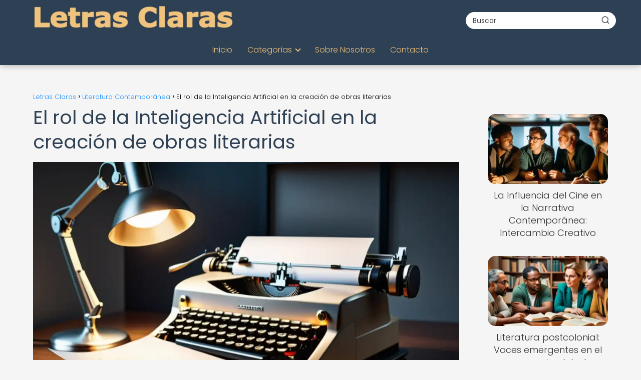

--- FILE ---
content_type: text/html; charset=UTF-8
request_url: https://letrasclaras.net/literatura-contemporanea/rol-inteligencia-artificial-creacion-obras-literarias/
body_size: 19193
content:
<!DOCTYPE html><html lang="es" prefix="og: https://ogp.me/ns#" ><head><script data-no-optimize="1">var litespeed_docref=sessionStorage.getItem("litespeed_docref");litespeed_docref&&(Object.defineProperty(document,"referrer",{get:function(){return litespeed_docref}}),sessionStorage.removeItem("litespeed_docref"));</script> <meta charset="UTF-8"><meta name="viewport" content="width=device-width, initial-scale=1.0, maximum-scale=2.0"><title>El rol de la Inteligencia Artificial en la creación de obras literarias - Letras Claras</title><meta name="description" content="La integración de la inteligencia artificial en la creación literaria marca un hito en la evolución del arte literario. La capacidad de las máquinas para analizar patrones y generar contenido de manera innovadora desafía las nociones convencionales de creatividad. La colaboración entre humanos y algoritmos promete un futuro fascinante para la literatura."/><meta name="robots" content="follow, index, max-snippet:-1, max-video-preview:-1, max-image-preview:large"/><link rel="canonical" href="https://letrasclaras.net/literatura-contemporanea/rol-inteligencia-artificial-creacion-obras-literarias/" /><meta property="og:locale" content="es_ES" /><meta property="og:type" content="article" /><meta property="og:title" content="El rol de la Inteligencia Artificial en la creación de obras literarias - Letras Claras" /><meta property="og:description" content="La integración de la inteligencia artificial en la creación literaria marca un hito en la evolución del arte literario. La capacidad de las máquinas para analizar patrones y generar contenido de manera innovadora desafía las nociones convencionales de creatividad. La colaboración entre humanos y algoritmos promete un futuro fascinante para la literatura." /><meta property="og:url" content="https://letrasclaras.net/literatura-contemporanea/rol-inteligencia-artificial-creacion-obras-literarias/" /><meta property="og:site_name" content="Letras Claras" /><meta property="article:tag" content="creación" /><meta property="article:tag" content="escritura" /><meta property="article:tag" content="inteligencia" /><meta property="article:tag" content="originalidad" /><meta property="article:tag" content="tecnología" /><meta property="article:section" content="Literatura Contemporánea" /><meta property="og:image" content="https://letrasclaras.net/wp-content/uploads/imagen-fusion-metodos-escritura.webp" /><meta property="og:image:secure_url" content="https://letrasclaras.net/wp-content/uploads/imagen-fusion-metodos-escritura.webp" /><meta property="og:image:width" content="1024" /><meta property="og:image:height" content="768" /><meta property="og:image:alt" content="El rol de la Inteligencia Artificial en la creación de obras literarias" /><meta property="og:image:type" content="image/webp" /><meta property="article:published_time" content="2024-02-19T05:55:34-03:00" /><meta name="twitter:card" content="summary_large_image" /><meta name="twitter:title" content="El rol de la Inteligencia Artificial en la creación de obras literarias - Letras Claras" /><meta name="twitter:description" content="La integración de la inteligencia artificial en la creación literaria marca un hito en la evolución del arte literario. La capacidad de las máquinas para analizar patrones y generar contenido de manera innovadora desafía las nociones convencionales de creatividad. La colaboración entre humanos y algoritmos promete un futuro fascinante para la literatura." /><meta name="twitter:image" content="https://letrasclaras.net/wp-content/uploads/imagen-fusion-metodos-escritura.webp" /><meta name="twitter:label1" content="Escrito por" /><meta name="twitter:data1" content="PuntaNetwork" /><meta name="twitter:label2" content="Tiempo de lectura" /><meta name="twitter:data2" content="2 minutos" /> <script type="application/ld+json" class="rank-math-schema-pro">{"@context":"https://schema.org","@graph":[{"@type":["Person","Organization"],"@id":"https://letrasclaras.net/#person","name":"Letras Claras","logo":{"@type":"ImageObject","@id":"https://letrasclaras.net/#logo","url":"https://letrasclaras.net/wp-content/uploads/letrasclaras_logo.webp","contentUrl":"https://letrasclaras.net/wp-content/uploads/letrasclaras_logo.webp","caption":"Letras Claras","inLanguage":"es"},"image":{"@type":"ImageObject","@id":"https://letrasclaras.net/#logo","url":"https://letrasclaras.net/wp-content/uploads/letrasclaras_logo.webp","contentUrl":"https://letrasclaras.net/wp-content/uploads/letrasclaras_logo.webp","caption":"Letras Claras","inLanguage":"es"}},{"@type":"WebSite","@id":"https://letrasclaras.net/#website","url":"https://letrasclaras.net","name":"Letras Claras","publisher":{"@id":"https://letrasclaras.net/#person"},"inLanguage":"es"},{"@type":"ImageObject","@id":"https://letrasclaras.net/wp-content/uploads/imagen-fusion-metodos-escritura.webp","url":"https://letrasclaras.net/wp-content/uploads/imagen-fusion-metodos-escritura.webp","width":"1024","height":"768","inLanguage":"es"},{"@type":"WebPage","@id":"https://letrasclaras.net/literatura-contemporanea/rol-inteligencia-artificial-creacion-obras-literarias/#webpage","url":"https://letrasclaras.net/literatura-contemporanea/rol-inteligencia-artificial-creacion-obras-literarias/","name":"El rol de la Inteligencia Artificial en la creaci\u00f3n de obras literarias - Letras Claras","datePublished":"2024-02-19T05:55:34-03:00","dateModified":"2024-02-19T05:55:34-03:00","isPartOf":{"@id":"https://letrasclaras.net/#website"},"primaryImageOfPage":{"@id":"https://letrasclaras.net/wp-content/uploads/imagen-fusion-metodos-escritura.webp"},"inLanguage":"es"},{"@type":"Person","@id":"https://letrasclaras.net/author/puntanetwork/","name":"PuntaNetwork","url":"https://letrasclaras.net/author/puntanetwork/","image":{"@type":"ImageObject","@id":"https://letrasclaras.net/wp-content/litespeed/avatar/e823276d6f652ec56a2b0d1c7c732b00.jpg?ver=1767744638","url":"https://letrasclaras.net/wp-content/litespeed/avatar/e823276d6f652ec56a2b0d1c7c732b00.jpg?ver=1767744638","caption":"PuntaNetwork","inLanguage":"es"},"sameAs":["http://letrasclaras.net"]},{"@type":"BlogPosting","headline":"El rol de la Inteligencia Artificial en la creaci\u00f3n de obras literarias - Letras Claras","datePublished":"2024-02-19T05:55:34-03:00","dateModified":"2024-02-19T05:55:34-03:00","articleSection":"Literatura Contempor\u00e1nea, Literatura Digital y Nuevos Medios","author":{"@id":"https://letrasclaras.net/author/puntanetwork/","name":"PuntaNetwork"},"publisher":{"@id":"https://letrasclaras.net/#person"},"description":"La integraci\u00f3n de la inteligencia artificial en la creaci\u00f3n literaria marca un hito en la evoluci\u00f3n del arte literario. La capacidad de las m\u00e1quinas para analizar patrones y generar contenido de manera innovadora desaf\u00eda las nociones convencionales de creatividad. La colaboraci\u00f3n entre humanos y algoritmos promete un futuro fascinante para la literatura.","name":"El rol de la Inteligencia Artificial en la creaci\u00f3n de obras literarias - Letras Claras","@id":"https://letrasclaras.net/literatura-contemporanea/rol-inteligencia-artificial-creacion-obras-literarias/#richSnippet","isPartOf":{"@id":"https://letrasclaras.net/literatura-contemporanea/rol-inteligencia-artificial-creacion-obras-literarias/#webpage"},"image":{"@id":"https://letrasclaras.net/wp-content/uploads/imagen-fusion-metodos-escritura.webp"},"inLanguage":"es","mainEntityOfPage":{"@id":"https://letrasclaras.net/literatura-contemporanea/rol-inteligencia-artificial-creacion-obras-literarias/#webpage"}}]}</script> <link rel='dns-prefetch' href='//www.googletagmanager.com' /><link rel="alternate" type="application/rss+xml" title="Letras Claras &raquo; Feed" href="https://letrasclaras.net/feed/" /><link rel="alternate" type="application/rss+xml" title="Letras Claras &raquo; Feed de los comentarios" href="https://letrasclaras.net/comments/feed/" /><link rel="alternate" type="application/rss+xml" title="Letras Claras &raquo; Comentario El rol de la Inteligencia Artificial en la creación de obras literarias del feed" href="https://letrasclaras.net/literatura-contemporanea/rol-inteligencia-artificial-creacion-obras-literarias/feed/" /><link rel="alternate" title="oEmbed (JSON)" type="application/json+oembed" href="https://letrasclaras.net/wp-json/oembed/1.0/embed?url=https%3A%2F%2Fletrasclaras.net%2Fliteratura-contemporanea%2Frol-inteligencia-artificial-creacion-obras-literarias%2F" /><link rel="alternate" title="oEmbed (XML)" type="text/xml+oembed" href="https://letrasclaras.net/wp-json/oembed/1.0/embed?url=https%3A%2F%2Fletrasclaras.net%2Fliteratura-contemporanea%2Frol-inteligencia-artificial-creacion-obras-literarias%2F&#038;format=xml" /><style id='wp-img-auto-sizes-contain-inline-css' type='text/css'>img:is([sizes=auto i],[sizes^="auto," i]){contain-intrinsic-size:3000px 1500px}
/*# sourceURL=wp-img-auto-sizes-contain-inline-css */</style><link data-optimized="2" rel="stylesheet" href="https://letrasclaras.net/wp-content/litespeed/css/58a9ade3b38bc8eea457a5e73a0737b9.css?ver=5cf24" /><style id='wp-block-paragraph-inline-css' type='text/css'>.is-small-text{font-size:.875em}.is-regular-text{font-size:1em}.is-large-text{font-size:2.25em}.is-larger-text{font-size:3em}.has-drop-cap:not(:focus):first-letter{float:left;font-size:8.4em;font-style:normal;font-weight:100;line-height:.68;margin:.05em .1em 0 0;text-transform:uppercase}body.rtl .has-drop-cap:not(:focus):first-letter{float:none;margin-left:.1em}p.has-drop-cap.has-background{overflow:hidden}:root :where(p.has-background){padding:1.25em 2.375em}:where(p.has-text-color:not(.has-link-color)) a{color:inherit}p.has-text-align-left[style*="writing-mode:vertical-lr"],p.has-text-align-right[style*="writing-mode:vertical-rl"]{rotate:180deg}
/*# sourceURL=https://letrasclaras.net/wp-includes/blocks/paragraph/style.min.css */</style><style id='global-styles-inline-css' type='text/css'>:root{--wp--preset--aspect-ratio--square: 1;--wp--preset--aspect-ratio--4-3: 4/3;--wp--preset--aspect-ratio--3-4: 3/4;--wp--preset--aspect-ratio--3-2: 3/2;--wp--preset--aspect-ratio--2-3: 2/3;--wp--preset--aspect-ratio--16-9: 16/9;--wp--preset--aspect-ratio--9-16: 9/16;--wp--preset--color--black: #000000;--wp--preset--color--cyan-bluish-gray: #abb8c3;--wp--preset--color--white: #ffffff;--wp--preset--color--pale-pink: #f78da7;--wp--preset--color--vivid-red: #cf2e2e;--wp--preset--color--luminous-vivid-orange: #ff6900;--wp--preset--color--luminous-vivid-amber: #fcb900;--wp--preset--color--light-green-cyan: #7bdcb5;--wp--preset--color--vivid-green-cyan: #00d084;--wp--preset--color--pale-cyan-blue: #8ed1fc;--wp--preset--color--vivid-cyan-blue: #0693e3;--wp--preset--color--vivid-purple: #9b51e0;--wp--preset--gradient--vivid-cyan-blue-to-vivid-purple: linear-gradient(135deg,rgb(6,147,227) 0%,rgb(155,81,224) 100%);--wp--preset--gradient--light-green-cyan-to-vivid-green-cyan: linear-gradient(135deg,rgb(122,220,180) 0%,rgb(0,208,130) 100%);--wp--preset--gradient--luminous-vivid-amber-to-luminous-vivid-orange: linear-gradient(135deg,rgb(252,185,0) 0%,rgb(255,105,0) 100%);--wp--preset--gradient--luminous-vivid-orange-to-vivid-red: linear-gradient(135deg,rgb(255,105,0) 0%,rgb(207,46,46) 100%);--wp--preset--gradient--very-light-gray-to-cyan-bluish-gray: linear-gradient(135deg,rgb(238,238,238) 0%,rgb(169,184,195) 100%);--wp--preset--gradient--cool-to-warm-spectrum: linear-gradient(135deg,rgb(74,234,220) 0%,rgb(151,120,209) 20%,rgb(207,42,186) 40%,rgb(238,44,130) 60%,rgb(251,105,98) 80%,rgb(254,248,76) 100%);--wp--preset--gradient--blush-light-purple: linear-gradient(135deg,rgb(255,206,236) 0%,rgb(152,150,240) 100%);--wp--preset--gradient--blush-bordeaux: linear-gradient(135deg,rgb(254,205,165) 0%,rgb(254,45,45) 50%,rgb(107,0,62) 100%);--wp--preset--gradient--luminous-dusk: linear-gradient(135deg,rgb(255,203,112) 0%,rgb(199,81,192) 50%,rgb(65,88,208) 100%);--wp--preset--gradient--pale-ocean: linear-gradient(135deg,rgb(255,245,203) 0%,rgb(182,227,212) 50%,rgb(51,167,181) 100%);--wp--preset--gradient--electric-grass: linear-gradient(135deg,rgb(202,248,128) 0%,rgb(113,206,126) 100%);--wp--preset--gradient--midnight: linear-gradient(135deg,rgb(2,3,129) 0%,rgb(40,116,252) 100%);--wp--preset--font-size--small: 13px;--wp--preset--font-size--medium: 20px;--wp--preset--font-size--large: 36px;--wp--preset--font-size--x-large: 42px;--wp--preset--spacing--20: 0.44rem;--wp--preset--spacing--30: 0.67rem;--wp--preset--spacing--40: 1rem;--wp--preset--spacing--50: 1.5rem;--wp--preset--spacing--60: 2.25rem;--wp--preset--spacing--70: 3.38rem;--wp--preset--spacing--80: 5.06rem;--wp--preset--shadow--natural: 6px 6px 9px rgba(0, 0, 0, 0.2);--wp--preset--shadow--deep: 12px 12px 50px rgba(0, 0, 0, 0.4);--wp--preset--shadow--sharp: 6px 6px 0px rgba(0, 0, 0, 0.2);--wp--preset--shadow--outlined: 6px 6px 0px -3px rgb(255, 255, 255), 6px 6px rgb(0, 0, 0);--wp--preset--shadow--crisp: 6px 6px 0px rgb(0, 0, 0);}:where(.is-layout-flex){gap: 0.5em;}:where(.is-layout-grid){gap: 0.5em;}body .is-layout-flex{display: flex;}.is-layout-flex{flex-wrap: wrap;align-items: center;}.is-layout-flex > :is(*, div){margin: 0;}body .is-layout-grid{display: grid;}.is-layout-grid > :is(*, div){margin: 0;}:where(.wp-block-columns.is-layout-flex){gap: 2em;}:where(.wp-block-columns.is-layout-grid){gap: 2em;}:where(.wp-block-post-template.is-layout-flex){gap: 1.25em;}:where(.wp-block-post-template.is-layout-grid){gap: 1.25em;}.has-black-color{color: var(--wp--preset--color--black) !important;}.has-cyan-bluish-gray-color{color: var(--wp--preset--color--cyan-bluish-gray) !important;}.has-white-color{color: var(--wp--preset--color--white) !important;}.has-pale-pink-color{color: var(--wp--preset--color--pale-pink) !important;}.has-vivid-red-color{color: var(--wp--preset--color--vivid-red) !important;}.has-luminous-vivid-orange-color{color: var(--wp--preset--color--luminous-vivid-orange) !important;}.has-luminous-vivid-amber-color{color: var(--wp--preset--color--luminous-vivid-amber) !important;}.has-light-green-cyan-color{color: var(--wp--preset--color--light-green-cyan) !important;}.has-vivid-green-cyan-color{color: var(--wp--preset--color--vivid-green-cyan) !important;}.has-pale-cyan-blue-color{color: var(--wp--preset--color--pale-cyan-blue) !important;}.has-vivid-cyan-blue-color{color: var(--wp--preset--color--vivid-cyan-blue) !important;}.has-vivid-purple-color{color: var(--wp--preset--color--vivid-purple) !important;}.has-black-background-color{background-color: var(--wp--preset--color--black) !important;}.has-cyan-bluish-gray-background-color{background-color: var(--wp--preset--color--cyan-bluish-gray) !important;}.has-white-background-color{background-color: var(--wp--preset--color--white) !important;}.has-pale-pink-background-color{background-color: var(--wp--preset--color--pale-pink) !important;}.has-vivid-red-background-color{background-color: var(--wp--preset--color--vivid-red) !important;}.has-luminous-vivid-orange-background-color{background-color: var(--wp--preset--color--luminous-vivid-orange) !important;}.has-luminous-vivid-amber-background-color{background-color: var(--wp--preset--color--luminous-vivid-amber) !important;}.has-light-green-cyan-background-color{background-color: var(--wp--preset--color--light-green-cyan) !important;}.has-vivid-green-cyan-background-color{background-color: var(--wp--preset--color--vivid-green-cyan) !important;}.has-pale-cyan-blue-background-color{background-color: var(--wp--preset--color--pale-cyan-blue) !important;}.has-vivid-cyan-blue-background-color{background-color: var(--wp--preset--color--vivid-cyan-blue) !important;}.has-vivid-purple-background-color{background-color: var(--wp--preset--color--vivid-purple) !important;}.has-black-border-color{border-color: var(--wp--preset--color--black) !important;}.has-cyan-bluish-gray-border-color{border-color: var(--wp--preset--color--cyan-bluish-gray) !important;}.has-white-border-color{border-color: var(--wp--preset--color--white) !important;}.has-pale-pink-border-color{border-color: var(--wp--preset--color--pale-pink) !important;}.has-vivid-red-border-color{border-color: var(--wp--preset--color--vivid-red) !important;}.has-luminous-vivid-orange-border-color{border-color: var(--wp--preset--color--luminous-vivid-orange) !important;}.has-luminous-vivid-amber-border-color{border-color: var(--wp--preset--color--luminous-vivid-amber) !important;}.has-light-green-cyan-border-color{border-color: var(--wp--preset--color--light-green-cyan) !important;}.has-vivid-green-cyan-border-color{border-color: var(--wp--preset--color--vivid-green-cyan) !important;}.has-pale-cyan-blue-border-color{border-color: var(--wp--preset--color--pale-cyan-blue) !important;}.has-vivid-cyan-blue-border-color{border-color: var(--wp--preset--color--vivid-cyan-blue) !important;}.has-vivid-purple-border-color{border-color: var(--wp--preset--color--vivid-purple) !important;}.has-vivid-cyan-blue-to-vivid-purple-gradient-background{background: var(--wp--preset--gradient--vivid-cyan-blue-to-vivid-purple) !important;}.has-light-green-cyan-to-vivid-green-cyan-gradient-background{background: var(--wp--preset--gradient--light-green-cyan-to-vivid-green-cyan) !important;}.has-luminous-vivid-amber-to-luminous-vivid-orange-gradient-background{background: var(--wp--preset--gradient--luminous-vivid-amber-to-luminous-vivid-orange) !important;}.has-luminous-vivid-orange-to-vivid-red-gradient-background{background: var(--wp--preset--gradient--luminous-vivid-orange-to-vivid-red) !important;}.has-very-light-gray-to-cyan-bluish-gray-gradient-background{background: var(--wp--preset--gradient--very-light-gray-to-cyan-bluish-gray) !important;}.has-cool-to-warm-spectrum-gradient-background{background: var(--wp--preset--gradient--cool-to-warm-spectrum) !important;}.has-blush-light-purple-gradient-background{background: var(--wp--preset--gradient--blush-light-purple) !important;}.has-blush-bordeaux-gradient-background{background: var(--wp--preset--gradient--blush-bordeaux) !important;}.has-luminous-dusk-gradient-background{background: var(--wp--preset--gradient--luminous-dusk) !important;}.has-pale-ocean-gradient-background{background: var(--wp--preset--gradient--pale-ocean) !important;}.has-electric-grass-gradient-background{background: var(--wp--preset--gradient--electric-grass) !important;}.has-midnight-gradient-background{background: var(--wp--preset--gradient--midnight) !important;}.has-small-font-size{font-size: var(--wp--preset--font-size--small) !important;}.has-medium-font-size{font-size: var(--wp--preset--font-size--medium) !important;}.has-large-font-size{font-size: var(--wp--preset--font-size--large) !important;}.has-x-large-font-size{font-size: var(--wp--preset--font-size--x-large) !important;}
/*# sourceURL=global-styles-inline-css */</style><style id='classic-theme-styles-inline-css' type='text/css'>/*! This file is auto-generated */
.wp-block-button__link{color:#fff;background-color:#32373c;border-radius:9999px;box-shadow:none;text-decoration:none;padding:calc(.667em + 2px) calc(1.333em + 2px);font-size:1.125em}.wp-block-file__button{background:#32373c;color:#fff;text-decoration:none}
/*# sourceURL=/wp-includes/css/classic-themes.min.css */</style><style id='asap-style-inline-css' type='text/css'>body {font-family: 'Poppins', sans-serif !important;background: #f5f5f5;font-weight: 300 !important;}h1,h2,h3,h4,h5,h6 {font-family: 'Poppins', sans-serif !important;font-weight: 400;line-height: 1.3;}h1 {color:#2e4053}h2,h5,h6{color:#34495e}h3{color:#7f8c8d}h4{color:#95a5a6}.home-categories .article-loop:hover h3,.home-categories .article-loop:hover p {color:#95a5a6 !important;}.grid-container .grid-item h2 {font-family: 'Poppins', sans-serif !important;font-weight: 700;font-size: 25px !important;line-height: 1.3;}.design-3 .grid-container .grid-item h2,.design-3 .grid-container .grid-item h2 {font-size: 25px !important;}.home-categories h2 {font-family: 'Poppins', sans-serif !important;font-weight: 700;font-size: calc(25px - 4px) !important;line-height: 1.3;}.home-categories .featured-post h3 {font-family: 'Poppins', sans-serif !important;font-weight: 700 !important;font-size: 25px !important;line-height: 1.3;}.home-categories .article-loop h3,.home-categories .regular-post h3 {font-family: 'Poppins', sans-serif !important;font-weight: 300 !important;}.home-categories .regular-post h3 {font-size: calc(18px - 1px) !important;}.home-categories .article-loop h3,.design-3 .home-categories .regular-post h3 {font-size: 18px !important;}.article-loop p,.article-loop h2,.article-loop h3,.article-loop h4,.article-loop span.entry-title, .related-posts p,.last-post-sidebar p,.woocommerce-loop-product__title {font-family: 'Poppins', sans-serif !important;font-size: 18px !important;font-weight: 300 !important;}.article-loop-featured p,.article-loop-featured h2,.article-loop-featured h3 {font-family: 'Poppins', sans-serif !important;font-size: 18px !important;font-weight: bold !important;}.article-loop .show-extract p,.article-loop .show-extract span {font-family: 'Poppins', sans-serif !important;font-weight: 300 !important;}.home-categories .content-area .show-extract p {font-size: calc(18px - 2px) !important;}a {color: #1e90ff;}.the-content .post-index span,.des-category .post-index span {font-size:18px;}.the-content .post-index li,.the-content .post-index a,.des-category .post-index li,.des-category .post-index a,.comment-respond > p > span > a,.asap-pros-cons-title span,.asap-pros-cons ul li span,.woocommerce #reviews #comments ol.commentlist li .comment-text p,.woocommerce #review_form #respond p,.woocommerce .comment-reply-title,.woocommerce form .form-row label, .woocommerce-page form .form-row label {font-size: calc(18px - 2px);}.content-tags a,.tagcloud a {border:1px solid #1e90ff;}.content-tags a:hover,.tagcloud a:hover {color: #1e90ff99;}p,.the-content ul li,.the-content ol li,.content-wc ul li.content-wc ol li {color: #333333;font-size: 18px;line-height: 1.6;}.comment-author cite,.primary-sidebar ul li a,.woocommerce ul.products li.product .price,span.asap-author,.content-cluster .show-extract span,.home-categories h2 a {color: #333333;}.comment-body p,#commentform input,#commentform textarea{font-size: calc(18px - 2px);}.social-title,.primary-sidebar ul li a {font-size: calc(18px - 3px);}.breadcrumb a,.breadcrumb span,.woocommerce .woocommerce-breadcrumb {font-size: calc(18px - 5px);}.content-footer p,.content-footer li,.content-footer .widget-bottom-area,.search-header input:not([type=submit]):not([type=radio]):not([type=checkbox]):not([type=file]) {font-size: calc(18px - 4px) !important;}.search-header input:not([type=submit]):not([type=radio]):not([type=checkbox]):not([type=file]) {border:1px solid #f0c27b26 !important;}h1 {font-size: 38px;}.archive .content-loop h1 {font-size: calc(38px - 2px);}.asap-hero h1 {font-size: 32px;}h2 {font-size: 32px;}h3 {font-size: 28px;}h4 {font-size: 23px;}.site-header,#cookiesbox {background: #2e4053;}.site-header-wc a span.count-number {border:1px solid #f0c27b;}.content-footer {background: #2e4053;}.comment-respond > p,.area-comentarios ol > p,.error404 .content-loop p + p,.search .content-loop .search-home + p {border-bottom:1px solid #4caf50}.home-categories h2:after,.toc-rapida__item.is-active::before {background: #4caf50}.pagination a,.nav-links a,.woocommerce #respond input#submit,.woocommerce a.button, .woocommerce button.button,.woocommerce input.button,.woocommerce #respond input#submit.alt,.woocommerce a.button.alt,.woocommerce button.button.alt,.woocommerce input.button.alt,.wpcf7-form input.wpcf7-submit,.woocommerce-pagination .page-numbers a,.woocommerce-pagination .page-numbers span {background: #4caf50;color: #FFFFFF !important;}.woocommerce div.product .woocommerce-tabs ul.tabs li.active {border-bottom: 2px solid #4caf50;}.pagination a:hover,.nav-links a:hover,.woocommerce-pagination .page-numbers a:hover,.woocommerce-pagination .page-numbers span:hover {background: #4caf50B3;}.woocommerce-pagination .page-numbers .current {background: #f5f5f5;color: #333333 !important;}.article-loop a span.entry-title{color:#333333 !important;}.article-loop a:hover p,.article-loop a:hover h2,.article-loop a:hover h3,.article-loop a:hover span.entry-title,.home-categories-h2 h2 a:hover {color: #1e90ff !important;}.article-loop.custom-links a:hover span.entry-title,.asap-loop-horizontal .article-loop a:hover span.entry-title {color: #333333 !important;}#commentform input,#commentform textarea {border: 2px solid #4caf50;font-weight: 300 !important;}.content-loop,.content-loop-design {max-width: 1180px;}.site-header-content,.site-header-content-top {max-width: 1180px;}.content-footer {max-width: calc(1180px - 32px); }.content-footer-social {background: #2e40531A;}.content-single {max-width: 1180px;}.content-page {max-width: 1180px;}.content-wc {max-width: 980px;}.reply a,.go-top {background: #4caf50;color: #FFFFFF;}.reply a {border: 2px solid #4caf50;}#commentform input[type=submit] {background: #4caf50;color: #FFFFFF;}.site-header a,header,header label,.site-name h1 {color: #f0c27b;}.content-footer a,.content-footer p,.content-footer .widget-area,.content-footer .widget-content-footer-bottom {color: #f0c27b;}header .line {background: #f0c27b;}.site-logo img {max-width: 400px;width:100%;}.content-footer .logo-footer img {max-width: 300px;}.search-header {margin-left: 0px;}.primary-sidebar {width:240px;}p.sidebar-title {font-size:calc(18px + 1px);}.comment-respond > p,.area-comentarios ol > p,.asap-subtitle,.asap-subtitle p {font-size:calc(18px + 2px);}.popular-post-sidebar ol a {color:#333333;font-size:calc(18px - 2px);}.popular-post-sidebar ol li:before,.primary-sidebar div ul li:before {border-color: #4caf50;}.search-form input[type=submit] {background:#2e4053;}.search-form {border:2px solid #4caf50;}.sidebar-title:after {background:#4caf50;}.single-nav .nav-prev a:before, .single-nav .nav-next a:before {border-color:#4caf50;}.single-nav a {color:#333333;font-size:calc(18px - 3px);}.the-content .post-index {border-top:2px solid #4caf50;}.the-content .post-index #show-table {color:#1e90ff;font-size: calc(18px - 3px);font-weight: 300;}.the-content .post-index .btn-show {font-size: calc(18px - 3px) !important;}.search-header form {width:300px;}.site-header .site-header-wc svg {stroke:#f0c27b;}.item-featured {color:#FFFFFF;background:#f39c12;}.item-new {color:#000000;background:#ffeb3b;}.asap-style1.asap-popular ol li:before {border:1px solid #333333;}.asap-style2.asap-popular ol li:before {border:2px solid #4caf50;}.category-filters a.checked .checkbox {background-color: #4caf50; border-color: #4caf50;background-image: url('data:image/svg+xml;charset=UTF-8,<svg viewBox="0 0 16 16" fill="%23FFFFFF" xmlns="http://www.w3.org/2000/svg"><path d="M5.5 11.793l-3.646-3.647.708-.707L5.5 10.379l6.646-6.647.708.707-7.354 7.354z"/></svg>');}.category-filters a:hover .checkbox {border-color: #4caf50;}.design-2 .content-area.latest-post-container,.design-3 .regular-posts {grid-template-columns: repeat(3, 1fr);}.checkbox .check-table svg {stroke:#4caf50;}html{scroll-behavior:smooth;}.article-content,#commentform input, #commentform textarea,.reply a,.woocommerce #respond input#submit, .woocommerce #respond input#submit.alt,.woocommerce-address-fields__field-wrapper input,.woocommerce-EditAccountForm input,.wpcf7-form input,.wpcf7-form textarea,.wpcf7-form input.wpcf7-submit,.grid-container .grid-item,.design-1 .featured-post-img,.design-1 .regular-post-img,.design-1 .lastest-post-img,.design-2 .featured-post-img,.design-2 .regular-post-img,.design-2 .lastest-post-img,.design-2 .grid-item,.design-2 .grid-item .grid-image-container,.design-2 .regular-post,.home.design-2.asap-box-design .article-loop,.design-3 .featured-post-img,.design-3 .regular-post-img,.design-3 .lastest-post-img {border-radius: 15px !important;}.pagination a, .pagination span, .nav-links a {border-radius:50%;min-width:2.5rem;}.reply a {padding:6px 8px !important;}.asap-icon,.asap-icon-single {border-radius:50%;}.asap-icon{margin-right:1px;padding:.6rem !important;}.content-footer-social {border-top-left-radius:15px;border-top-right-radius:15px;}.item-featured,.item-new,.average-rating-loop {border-radius:2px;}.content-item-category > span {border-top-left-radius: 3px;border-top-right-radius: 3px;}.woocommerce span.onsale,.woocommerce a.button,.woocommerce button.button, .woocommerce input.button, .woocommerce a.button.alt, .woocommerce button.button.alt, .woocommerce input.button.alt,.product-gallery-summary .quantity input,#add_payment_method table.cart input,.woocommerce-cart table.cart input, .woocommerce-checkout table.cart input,.woocommerce div.product form.cart .variations select {border-radius:2rem !important;}.search-home input {border-radius:2rem !important;padding: 0.875rem 1.25rem !important;}.search-home button.s-btn {margin-right:1.25rem !important;}#cookiesbox p,#cookiesbox a {color: #f0c27b;}#cookiesbox button {background: #f0c27b;color:#2e4053;}@media (max-width: 1050px) and (min-width:481px) {.article-loop-featured .article-image-featured {border-radius: 15px !important;}}@media (min-width:1050px) { #autocomplete-results {border-radius:3px;}ul.sub-menu,ul.sub-menu li {border-radius:15px;}.search-header input {border-radius:2rem !important;padding: 0 3 0 .85rem !important;}.search-header button.s-btn {width:2.65rem !important;}.site-header .asap-icon svg { stroke: #f0c27b !important;}.home .content-loop {padding-top: 1.75rem;}}.article-content {height:196px;}.content-thin .content-cluster .article-content {height:160px !important;}.last-post-sidebar .article-content {height: 140px;margin-bottom: 8px}.related-posts .article-content {height: 120px;}.asap-box-design .related-posts .article-content {min-height:120px !important;}.asap-box-design .content-thin .content-cluster .article-content {heigth:160px !important;min-height:160px !important;}@media (max-width:1050px) { .last-post-sidebar .article-content,.related-posts .article-content {height: 150px !important}}@media (max-width: 480px) {.article-content {height: 180px}}@media (min-width:480px){.asap-box-design .article-content:not(.asap-box-design .last-post-sidebar .article-content) {min-height:196px;}.asap-loop-horizontal .content-thin .asap-columns-1 .content-cluster .article-image,.asap-loop-horizontal .content-thin .asap-columns-1 .content-cluster .article-content {height:100% !important;}.asap-loop-horizontal .asap-columns-1 .article-image:not(.asap-loop-horizontal .last-post-sidebar .asap-columns-1 .article-image), .asap-loop-horizontal .asap-columns-1 .article-content:not(.asap-loop-horizontal .last-post-sidebar .asap-columns-1 .article-content) {height:100% !important;}.asap-loop-horizontal .asap-columns-2 .article-image,.asap-loop-horizontal .asap-columns-2 .article-content,.asap-loop-horizontal .content-thin .asap-columns-2 .content-cluster .article-image,.asap-loop-horizontal .content-thin .asap-columns-2 .content-cluster .article-content {min-height:140px !important;height:100% !important;}.asap-loop-horizontal .asap-columns-3 .article-image,.asap-loop-horizontal .asap-columns-3 .article-content,.asap-loop-horizontal .content-thin .asap-columns-3 .content-cluster .article-image,.asap-loop-horizontal .content-thin .asap-columns-3 .content-cluster .article-content {min-height:120px !important;height:100% !important;}.asap-loop-horizontal .asap-columns-4 .article-image,.asap-loop-horizontal .asap-columns-4 .article-content,.asap-loop-horizontal .content-thin .asap-columns-4 .content-cluster .article-image,.asap-loop-horizontal .content-thin .asap-columns-4.content-cluster .article-content {min-height:100px !important;height:100% !important;}.asap-loop-horizontal .asap-columns-5 .article-image,.asap-loop-horizontal .asap-columns-5 .article-content,.asap-loop-horizontal .content-thin .asap-columns-5 .content-cluster .article-image,.asap-loop-horizontal .content-thin .asap-columns-5 .content-cluster .article-content {min-height:90px !important;height:100% !important;}}.article-loop .article-image,.article-loop a p,.article-loop img,.article-image-featured,input,textarea,a { transition:all .2s; }.article-loop:hover .article-image,.article-loop:hover img{transform:scale(1.05) }.the-content .post-index #index-table{display:none;}@media(max-width:1050px) {.the-content .post-index {position:sticky;margin-top: 0 !important;box-shadow: 0 10px 30px rgba(0, 0, 0, 0.15);z-index:9;}.asap-box-design .the-content .post-index.width100vw {box-shadow: 0 10px 30px rgba(0, 0, 0, 0.15) !important;}.the-content .post-index li{margin-left:2px !important;}#index-table{display:none;}.check-table svg {transform: rotateX(180deg);}.asap-content-box {overflow:visible !important;}.asap-box-design .post-thumbnail {margin:1rem 0 !important;border-top-right-radius: 0.5rem;border-top-left-radius: 0.5rem;overflow: hidden;}.asap-back {z-index:9 !important;}}@media(max-width:1050px) {.the-content .post-index {top:0px;z-index:99999;}}@media(max-width: 480px) {h1, .archive .content-loop h1 {font-size: calc(38px - 8px);}.asap-hero h1 {font-size: calc(32px - 8px);}h2 {font-size: calc(32px - 4px);}h3 {font-size: calc(28px - 4px);}.article-loop-featured .article-image-featured {border-radius: 15px !important;}}@media(min-width:1050px) {.content-thin {width: calc(95% - 240px);}#menu>ul {font-size: calc(18px - 2px);} #menu ul .menu-item-has-children:after {border: solid #f0c27b;border-width: 0 2px 2px 0;}}@media(max-width:1050px) {#menu ul li .sub-menu li a:hover { color:#1e90ff !important;}#menu ul>li ul>li>a{font-size: calc(18px - 2px);}} .asap-box-design .last-post-sidebar .article-content { min-height:140px;}.asap-box-design .last-post-sidebar .article-loop {margin-bottom:.85rem !important;} .asap-box-design .last-post-sidebar article:last-child { margin-bottom:2rem !important;}.the-content ul:not(#index-table) li::marker {color: #4caf50;}.the-content ol:not(.post-index ol) > li::before {content: counter(li);counter-increment: li;left: -1.5em;top: 65%;color:#FFFFFF;background: #4caf50;height: 1.4em;min-width: 1.22em;padding: 1px 1px 1px 2px;border-radius: 6px;border: 1px solid #4caf50;line-height: 1.5em;font-size: 22px;text-align: center;font-weight: normal;float: left !important;margin-right: 14px;margin-top: 8px;}.the-content ol:not(.post-index ol) {counter-reset: li;list-style: none;padding: 0;margin-bottom: 2rem;text-shadow: 0 1px 0 rgb(255 255 255 / 50%);}.the-content ol:not(.post-index ol) > li {position: relative;display: block;padding: 0.5rem 0 0;margin: 0.5rem 0 1rem !important;border-radius: 10px;text-decoration: none;margin-left: 2px;}.asap-date-loop {font-size: calc(18px - 5px) !important;text-align:center;}.the-content h2:before,.the-content h2 span:before {margin-top: -70px;height: 70px; }.asap-content-logo-top {background: #2e4053;}.site-header-content{justify-content:center;}@media (max-width: 1050px){.site-logo img{max-height:36px;}#menu { margin-top: 60px;}.asap-content-logo-top {padding: 0 1rem !important;z-index: 9999;width: 100%;height:60px;}}@media (min-width: 1050px){.site-header-content-top {padding-left:1rem;padding-rigth:1rem;justify-content:space-between;}}@media (max-width: 1050px){.asap-content-logo-top {position:fixed;}}@media(min-width:1050px) {.site-header {box-shadow: 0 1px 12px rgb(0 0 0 / 30%);}.asap-content-logo-top {position: relative;z-index:9999;overflow:hidden;}}@media(max-width:1050px) {.asap-content-logo-top {box-shadow: 0 1px 12px rgb(0 0 0 / 30%);}}.content-footer .widget-area {padding-right:2rem;}footer {background: #2e4053;}.content-footer {padding:20px;}.content-footer p.widget-title {margin-bottom:10px;}.content-footer .logo-footer {width:100%;align-items:flex-start;}.content-footer-social {width: 100%;}.content-single,content-page {margin-bottom:2rem;}.content-footer-social > div {max-width: calc(1180px - 32px);margin:0 auto;}.content-footer .widget-bottom-area {margin-top:1.25rem;}.content-footer .widget-bottom-title {display: none;}@media (min-width:1050px) {.content-footer {padding:30px 0;}.content-footer .logo-footer {margin:0 1rem 0 0 !important;padding-right:2rem !important;}}@media (max-width:1050px) {.content-footer .logo-footer {margin:0 0 1rem 0 !important;}.content-footer .widget-area {margin-top:2rem !important;}}@media (max-width: 1050px) {header label {width: 64px;height: 64px;position: fixed;padding:0;right: 1.5rem;bottom: 6rem;border-radius: 50%;-webkit-box-shadow: 0px 4px 8px 0px rgba(0,0,0,0.5);box-shadow: 0px 4px 8px 0px rgba(0,0,0,0.5);background-color: #fff;-webkit-transition: 300ms ease all;transition: 300ms ease all;z-index:101;display: flex;align-items: center;}.site-header-content {justify-content: center;}.line {background:#282828 !important;}.circle {margin:0 auto;width: 24px;height: 24px;}}@media (max-width: 1050px) {#menu {margin-top: 30px !important;}}.search-header input {background:#FFFFFF !important;}.search-header button.s-btn,.search-header input::placeholder {color: #484848 !important;opacity:1 !important;}.search-header button.s-btn:hover {opacity:.7 !important;}.search-header input:not([type=submit]):not([type=radio]):not([type=checkbox]):not([type=file]) {border-color: #FFFFFF !important;}@media(min-width:768px) {.design-1 .grid-container .grid-item.item-2 h2,.design-1 .grid-container .grid-item.item-4 h2 {font-size: calc(25px - 8px) !important;}}@media (max-width: 768px) {.woocommerce ul.products[class*="columns-"] li.product,.woocommerce-page ul.products[class*="columns-"] li.product {width: 50% !important;}}.asap-megamenu-overlay.asap-megamenu-dropdown .asap-megamenu-container {width: 100%;padding: 0;}@media (min-width: 1050px) {.asap-megamenu-overlay.asap-megamenu-dropdown .asap-megamenu-container {max-width: calc(1180px - 2rem) !important;width: calc(1180px - 2rem) !important;margin: 0 auto !important;}}.asap-megamenu-overlay.asap-megamenu-dropdown .asap-megamenu-header,.asap-megamenu-overlay.asap-megamenu-dropdown .asap-megamenu-content {padding-left: 1rem;padding-right: 1rem;}
/*# sourceURL=asap-style-inline-css */</style> <script type="litespeed/javascript" data-src="https://letrasclaras.net/wp-includes/js/jquery/jquery.min.js" id="jquery-core-js"></script> 
 <script type="litespeed/javascript" data-src="https://www.googletagmanager.com/gtag/js?id=GT-M38TT8VT" id="google_gtagjs-js"></script> <script id="google_gtagjs-js-after" type="litespeed/javascript">window.dataLayer=window.dataLayer||[];function gtag(){dataLayer.push(arguments)}
gtag("set","linker",{"domains":["letrasclaras.net"]});gtag("js",new Date());gtag("set","developer_id.dZTNiMT",!0);gtag("config","GT-M38TT8VT")</script> <link rel='shortlink' href='https://letrasclaras.net/?p=13798' /><style>/* Estilos base */
.woocommerce-tabs .enlazatom-content {margin-top:3rem !important;}
.enlazatom-content {margin-bottom:3rem;margin-top:1rem;}
.enlazatom-content div.enlazatom-a-plane {margin:16px 0;}
.enlazatom-show-plane {margin-top: 22px;margin-bottom: 22px;}
.enlazatom-show-plane div {display: inline !important;}
.enlazatom-show-plane span, span.enlazatom-title-box {font-weight: bold;}
.enlazatom-title-box {font-weight:bold;margin-bottom:16px !important;display: block;}

/* Estilos base de enlaces */
.enlazatom-show-box span, .enlazatom-show-plane span, .enlazatom-show-plane a, 
.enlazatom-a-plane a, span.enlazatom-title-box, a.enlazatom-a-plane {
	font-size:17px;
	word-break: break-word;
}

.enlazatom-show-box {
	background:#fafafa !important;
	color:#181818 !important;
	border-radius:5px !important;
	display:flex;
	overflow:hidden !important;
	margin-bottom:22px;
	align-items: center;
	padding:0 1rem 0 0;
	line-height:1.4;
	position:relative;
	text-decoration:none !important;
	transition: all 0.3s ease;
	box-shadow:0 2px 4px rgba(0,0,0,15%);	padding-right:90px !important;}

.enlazatom-show-box:hover {
	background:#fafafaB3 !important;
	text-decoration:none;
}

.enlazatom-show-box span {padding:20px;}

.enlazatom-show-box img {
	max-width:100px;
	border:none !important;
	margin-right:5px;
}

/* Botón CTA */
.enlazatom-show-box div.btn {
	background:#eaeaea !important;
	border: none;
	font-weight: 700;
	width: 80px;
	height: 100%;
	min-height:60px;
	position: absolute;
	right: 0;
	top: 0;
	text-align:center;
	display: flex;
	align-items: center;
	justify-content: center;
}

.enlazatom-show-box:hover div.btn {
	background:#eaeaeaB3 !important;
}

.chevron::before {
	border-style: solid;
	border-width: 0.25em 0.25em 0 0;
	content: '';
	display: inline-block;
	height: 0.45em;
	position: relative;
	transform: rotate(-45deg);
	width: 0.45em;
	margin-left:-2px;
	color:#181818 !important;
}

.chevron.right:before {
	left: 0;
	transform: rotate(45deg);
}

/* ========================================
   ESTILO: CARD VERTICAL
   ======================================== */
/* Grid para las cards */
.enlazatom-content.enlazatom-grid-cards {
	display: grid;
	grid-template-columns: repeat(3, 1fr);
	gap: 24px;
	margin-bottom: 3rem;
}

.enlazatom-show-box.enlazatom-style-card {
	flex-direction: column;
	max-width: 100%;
	width: 100%;
	padding: 0 !important;
	transition: transform 0.3s ease, box-shadow 0.3s ease;
}

.enlazatom-show-box.enlazatom-style-card:hover {
	transform: translateY(-5px);
	box-shadow: 0 10px 25px rgba(0,0,0,0.2) !important;
}

.enlazatom-show-box.enlazatom-style-card img {
	max-width: 100%;
	width: 100%;
	height: 200px;
	object-fit: cover;
	margin: 0 !important;
	border-radius: 5px 5px 0 0;
}

.enlazatom-show-box.enlazatom-style-card span {
	padding: 20px;
	text-align: center;
	flex: 1;
	display: block;
}

.enlazatom-show-box.enlazatom-style-card div.btn {
	position: relative;
	width: 100%;
	height: 50px;
	min-height: 50px;
	border-radius: 0 0 5px 5px;
	font-size: 14px;
	display: flex !important;
	align-items: center;
	justify-content: center;
	gap: 8px;
	padding: 0 20px;
}

.enlazatom-show-box.enlazatom-style-card div.btn::before {
	content: 'Ver más';
	font-weight: 600;
}

.enlazatom-show-box.enlazatom-style-card div.btn .chevron {
	display: none; /* Ocultar chevron en Card Vertical */
}

/* ========================================
   ESTILO: MODERN BADGE
   ======================================== */
.enlazatom-show-box.enlazatom-style-badge {
	padding: 24px !important;
	border-left: 5px solid #eaeaea;
	position: relative;
	overflow: visible !important;
	transition: all 0.3s ease;
	background: linear-gradient(135deg, #fafafa 0%, #fafafaE6 100%) !important;
}

.enlazatom-show-box.enlazatom-style-badge::before {
	content: '★ Relacionado';
	position: absolute;
	top: 12px;
	right: 12px;
	background: #eaeaea;
	color: #181818;
	padding: 5px 14px;
	border-radius: 20px;
	font-size: 11px;
	font-weight: bold;
	text-transform: uppercase;
	letter-spacing: 0.8px;
}

.enlazatom-show-box.enlazatom-style-badge:hover {
	border-left-width: 8px;
	padding-left: 21px !important;
	box-shadow: 0 6px 16px rgba(0,0,0,0.15) !important;
}

.enlazatom-show-box.enlazatom-style-badge img {
	width: 90px;
	height: 90px;
	border-radius: 50%;
	object-fit: cover;
	border: 3px solid #eaeaea;
	margin-right: 15px !important;
}

.enlazatom-show-box.enlazatom-style-badge span {
	padding-right: 120px; /* Espacio para el badge */
}

.enlazatom-show-box.enlazatom-style-badge div.btn {
	display: none !important; /* Badge no usa botón tradicional */
}

/* Responsive */
@media (max-width:768px) {
	.enlazatom-disable-image-mobile img, 
	.enlazatom-disable-cta-mobile .btn {
		display:none !important;
	}
	.enlazatom-show-box.enlazatom-disable-cta-mobile {
		padding-right: 20px !important;
	}
	/* Grid cards responsive: 1 columna en mobile */
	.enlazatom-content.enlazatom-grid-cards {
		grid-template-columns: 1fr;
	}
	.enlazatom-show-box.enlazatom-style-card {
		max-width: 100%;
	}
	.enlazatom-show-box.enlazatom-style-badge span {
		padding-right: 20px;
	}
	.enlazatom-show-box.enlazatom-style-badge::before {
		position: static;
		display: block;
		margin-bottom: 10px;
		width: fit-content;
	}
}

@media (min-width:769px) and (max-width:1024px) {
	/* Tablets: reducir a 2 columnas si tiene más */
	.enlazatom-content.enlazatom-grid-cards {
		grid-template-columns: repeat(2, 1fr);
	}
}</style><meta name="generator" content="Site Kit by Google 1.168.0" /><meta name="theme-color" content="#2e4053"><link rel="preload" as="image" href="https://letrasclaras.net/wp-content/uploads/imagen-fusion-metodos-escritura.webp" /><style>@font-face {
            font-family: "Poppins";
            font-style: normal;
            font-weight: 300;
            src: local(""),
            url("https://letrasclaras.net/wp-content/themes/asap/assets/fonts/poppins-300.woff2") format("woff2"),
            url("https://letrasclaras.net/wp-content/themes/asap/assets/fonts/poppins-300.woff") format("woff");
            font-display: swap;
        } @font-face {
            font-family: "Poppins";
            font-style: normal;
            font-weight: 700;
            src: local(""),
            url("https://letrasclaras.net/wp-content/themes/asap/assets/fonts/poppins-700.woff2") format("woff2"),
            url("https://letrasclaras.net/wp-content/themes/asap/assets/fonts/poppins-700.woff") format("woff");
            font-display: swap;
        } @font-face {
            font-family: "Poppins";
            font-style: normal;
            font-weight: 400;
            src: local(""),
            url("https://letrasclaras.net/wp-content/themes/asap/assets/fonts/poppins-400.woff2") format("woff2"),
            url("https://letrasclaras.net/wp-content/themes/asap/assets/fonts/poppins-400.woff") format("woff");
            font-display: swap;
        }</style> <script type="application/ld+json">{"@context":"http:\/\/schema.org","@type":"Organization","name":"Letras Claras","alternateName":"Explora el fascinante mundo de la literatura con nuestro exhaustivo glosario de t\u00e9rminos literarios. Ideal para estudiantes, escritores y aficionados.","url":"https:\/\/letrasclaras.net","logo":"https:\/\/letrasclaras.net\/wp-content\/uploads\/letrasclaras_logo.webp"}</script>  <script type="application/ld+json">{"@context":"https:\/\/schema.org","@type":"Article","mainEntityOfPage":{"@type":"WebPage","@id":"https:\/\/letrasclaras.net\/literatura-contemporanea\/rol-inteligencia-artificial-creacion-obras-literarias\/"},"headline":"El rol de la Inteligencia Artificial en la creaci\u00f3n de obras literarias","image":{"@type":"ImageObject","url":"https:\/\/letrasclaras.net\/wp-content\/uploads\/imagen-fusion-metodos-escritura.webp"},"author":{"@type":"Person","name":"PuntaNetwork","sameAs":"https:\/\/letrasclaras.net\/author\/puntanetwork\/"},"publisher":{"@type":"Organization","name":"Letras Claras","logo":{"@type":"ImageObject","url":"https:\/\/letrasclaras.net\/wp-content\/uploads\/letrasclaras_logo.webp"}},"datePublished":"2024-02-19T05:55:34-03:00","dateModified":"2024-02-19T05:55:34-03:00"}</script>  <script type="application/ld+json">{"@context":"https:\/\/schema.org","@type":"WebSite","url":"https:\/\/letrasclaras.net","potentialAction":{"@type":"SearchAction","target":{"@type":"EntryPoint","urlTemplate":"https:\/\/letrasclaras.net\/?s={s}"},"query-input":"required name=s"}}</script> <link rel="icon" href="https://letrasclaras.net/wp-content/uploads/letras_claras_favicon-150x150.webp" sizes="32x32" /><link rel="icon" href="https://letrasclaras.net/wp-content/uploads/letras_claras_favicon.webp" sizes="192x192" /><link rel="apple-touch-icon" href="https://letrasclaras.net/wp-content/uploads/letras_claras_favicon.webp" /><meta name="msapplication-TileImage" content="https://letrasclaras.net/wp-content/uploads/letras_claras_favicon.webp" /><style type="text/css" id="wp-custom-css">.asap-hero:after {
    opacity: 0.2 !important;
}
@media (max-width: 768px) {
  a {
    min-height: 48px;
    min-width: 48px;
    display: inline-block;
  }
}
p {
  text-align: justify;
}</style></head><body class="wp-singular single postid-13798 wp-theme-asap design-1"><div class="asap-content-logo-top"><div class="site-header-content-top"><div class="site-logo"><a href="https://letrasclaras.net/" class="custom-logo-link" rel="home"><img width="681" height="90" src="https://letrasclaras.net/wp-content/uploads/letrasclaras_logo.webp" class="custom-logo" alt="letrasclaras_logo" decoding="async" fetchpriority="high" /></a></div><div class="search-header"><form action="https://letrasclaras.net/" method="get">
<input autocomplete="off" id="search-header" placeholder="Buscar" value="" name="s" required>
<button class="s-btn" type="submit" aria-label="Buscar">
<svg xmlns="http://www.w3.org/2000/svg" viewBox="0 0 24 24">
<circle cx="11" cy="11" r="8"></circle>
<line x1="21" y1="21" x2="16.65" y2="16.65"></line>
</svg>
</button></form><div id="autocomplete-results"><ul id="results-list"></ul><div id="view-all-results" style="display: none;">
<a href="#" id="view-all-link" class="view-all-button">Ver todos los resultados</a></div></div></div></div></div><header class="site-header"><div class="site-header-content"><div>
<input type="checkbox" id="btn-menu" />
<label id="nav-icon" for="btn-menu"><div class="circle nav-icon"><span class="line top"></span>
<span class="line middle"></span>
<span class="line bottom"></span></div>
</label><nav id="menu" itemscope="itemscope" itemtype="http://schema.org/SiteNavigationElement" role="navigation"  ><div class="search-responsive"><form action="https://letrasclaras.net/" method="get">
<input autocomplete="off" id="search-menu" placeholder="Buscar" value="" name="s" required>
<button class="s-btn" type="submit" aria-label="Buscar">
<svg xmlns="http://www.w3.org/2000/svg" viewBox="0 0 24 24">
<circle cx="11" cy="11" r="8"></circle>
<line x1="21" y1="21" x2="16.65" y2="16.65"></line>
</svg>
</button></form></div><ul id="menu-menu-1" class="header-menu"><li id="menu-item-43" class="menu-item menu-item-type-custom menu-item-object-custom menu-item-43"><a href="/" itemprop="url">Inicio</a></li><li id="menu-item-90" class="menu-item menu-item-type-custom menu-item-object-custom menu-item-has-children menu-item-90"><a href="/" itemprop="url">Categorías</a><ul class="sub-menu"><li id="menu-item-16499" class="menu-item menu-item-type-taxonomy menu-item-object-category menu-item-16499"><a href="https://letrasclaras.net/category/teoria-literaria/" itemprop="url">Teoría Literaria</a></li><li id="menu-item-16500" class="menu-item menu-item-type-taxonomy menu-item-object-category menu-item-16500"><a href="https://letrasclaras.net/category/narrativa-del-siglo-xix/" itemprop="url">Narrativa del Siglo XIX</a></li><li id="menu-item-16501" class="menu-item menu-item-type-taxonomy menu-item-object-category menu-item-16501"><a href="https://letrasclaras.net/category/literatura-clasica/" itemprop="url">Literatura Clásica</a></li><li id="menu-item-16502" class="menu-item menu-item-type-taxonomy menu-item-object-category menu-item-16502"><a href="https://letrasclaras.net/category/linguistica-y-lexicografia/" itemprop="url">Lingüística y Lexicografía</a></li><li id="menu-item-16503" class="menu-item menu-item-type-taxonomy menu-item-object-category menu-item-16503"><a href="https://letrasclaras.net/category/poesia-moderna/" itemprop="url">Poesía Moderna</a></li><li id="menu-item-16504" class="menu-item menu-item-type-taxonomy menu-item-object-category menu-item-16504"><a href="https://letrasclaras.net/category/literatura-renacentista/" itemprop="url">Literatura Renacentista</a></li><li id="menu-item-16505" class="menu-item menu-item-type-taxonomy menu-item-object-category menu-item-16505"><a href="https://letrasclaras.net/category/critica-literaria/" itemprop="url">Crítica Literaria</a></li><li id="menu-item-16506" class="menu-item menu-item-type-taxonomy menu-item-object-category current-post-ancestor current-menu-parent current-post-parent menu-item-16506"><a href="https://letrasclaras.net/category/literatura-contemporanea/" itemprop="url">Literatura Contemporánea</a></li><li id="menu-item-16507" class="menu-item menu-item-type-taxonomy menu-item-object-category menu-item-16507"><a href="https://letrasclaras.net/category/guias-de-escritura/" itemprop="url">Guías de Escritura</a></li><li id="menu-item-16508" class="menu-item menu-item-type-taxonomy menu-item-object-category menu-item-16508"><a href="https://letrasclaras.net/category/recursos-para-escritores/" itemprop="url">Recursos para Escritores</a></li></ul></li><li id="menu-item-94" class="menu-item menu-item-type-post_type menu-item-object-page menu-item-94"><a href="https://letrasclaras.net/sobre-nosotros/" itemprop="url">Sobre Nosotros</a></li><li id="menu-item-56" class="menu-item menu-item-type-post_type menu-item-object-page menu-item-56"><a href="https://letrasclaras.net/contacto/" itemprop="url">Contacto</a></li></ul></nav></div></div></header><main class="content-single"><div class="ads-asap ads-asap-top ads-asap-aligncenter "> <script async="async" data-cfasync="false" src="//rulerpronounced.com/18ea6b799d4489f4cf7f53a5fdfdb126/invoke.js"></script> <div id="container-18ea6b799d4489f4cf7f53a5fdfdb126"></div></div><article class="content-thin"><div role="navigation" aria-label="Breadcrumbs" class="breadcrumb-trail breadcrumbs" itemprop="breadcrumb"><ul class="breadcrumb" itemscope itemtype="http://schema.org/BreadcrumbList"><meta name="numberOfItems" content="3" /><meta name="itemListOrder" content="Ascending" /><li itemprop="itemListElement" itemscope itemtype="http://schema.org/ListItem" class="trail-item trail-begin"><a href="https://letrasclaras.net/" rel="home" itemprop="item"><span itemprop="name">Letras Claras</span></a><meta itemprop="position" content="1" /></li><li itemprop="itemListElement" itemscope itemtype="http://schema.org/ListItem" class="trail-item"><a href="https://letrasclaras.net/category/literatura-contemporanea/" itemprop="item"><span itemprop="name">Literatura Contemporánea</span></a><meta itemprop="position" content="2" /></li><li itemprop="itemListElement" itemscope itemtype="http://schema.org/ListItem" class="trail-item trail-end"><span itemprop="name">El rol de la Inteligencia Artificial en la creación de obras literarias</span><meta itemprop="position" content="3" /></li></ul></div><h1>El rol de la Inteligencia Artificial en la creación de obras literarias</h1><div class="post-thumbnail"><img width="1024" height="768" src="https://letrasclaras.net/wp-content/uploads/imagen-fusion-metodos-escritura.webp" class="attachment-large size-large wp-post-image" alt="" decoding="async" /></div><div class="the-content"><p>¡Bienvenidos a <strong>Letras Claras</strong>! Aquí encontrarás un fascinante viaje a través de las técnicas literarias más innovadoras y actuales. En nuestro artículo principal, "<strong>El rol de la Inteligencia Artificial en la creación de obras literarias</strong>", exploraremos cómo la inteligencia artificial está transformando el mundo de la literatura contemporánea. Prepárate para descubrir cómo la unión entre la creatividad humana y la tecnología está dando forma al futuro de la escritura. ¡Sigue leyendo y adéntrate en este emocionante tema!</p><div class="ads-asap ads-asap-aligncenter"><script type="litespeed/javascript">atOptions={'key':'1983b3c26d01a491093dd09deb4193c9','format':'iframe','height':90,'width':728,'params':{}}</script> <script type="litespeed/javascript" data-src="//rulerpronounced.com/1983b3c26d01a491093dd09deb4193c9/invoke.js"></script></div><div class="post-index"><span>Índice<span class="btn-show"><label class="checkbox"><input type="checkbox"/ ><span class="check-table" ><svg xmlns="http://www.w3.org/2000/svg" viewBox="0 0 24 24"><path stroke="none" d="M0 0h24v24H0z" fill="none"/><polyline points="6 9 12 15 18 9" /></svg></span></label></span></span><ol  id="index-table" ><li>
<a href="#preguntas_frecuentes" title="Preguntas frecuentes">Preguntas frecuentes</a><ol ><li>
<a href="#1_que_es_la_inteligencia_artificial_en_la_creacion_literaria_" title="1. ¿Qué es la inteligencia artificial en la creación literaria?">1. ¿Qué es la inteligencia artificial en la creación literaria?</a></li><li>
<a href="#2_cual_es_el_impacto_de_la_inteligencia_artificial_en_la_escritura_" title="2. ¿Cuál es el impacto de la inteligencia artificial en la escritura?">2. ¿Cuál es el impacto de la inteligencia artificial en la escritura?</a></li><li>
<a href="#3_que_aplicaciones_de_inteligencia_artificial_se_utilizan_en_la_creacion_literaria_" title="3. ¿Qué aplicaciones de inteligencia artificial se utilizan en la creación literaria?">3. ¿Qué aplicaciones de inteligencia artificial se utilizan en la creación literaria?</a></li><li>
<a href="#4_como_afecta_la_inteligencia_artificial_a_los_escritores_y_estudiantes_de_literatura_" title="4. ¿Cómo afecta la inteligencia artificial a los escritores y estudiantes de literatura?">4. ¿Cómo afecta la inteligencia artificial a los escritores y estudiantes de literatura?</a></li><li>
<a href="#5_cual_es_el_futuro_de_la_inteligencia_artificial_en_la_creacion_literaria_" title="5. ¿Cuál es el futuro de la inteligencia artificial en la creación literaria?">5. ¿Cuál es el futuro de la inteligencia artificial en la creación literaria?</a></li></ol></li><li>
<a href="#reflexion_final_el_impacto_de_la_inteligencia_artificial_en_la_creacion_literaria" title="Reflexión final: El impacto de la Inteligencia Artificial en la creación literaria">Reflexión final: El impacto de la Inteligencia Artificial en la creación literaria</a><ol ><li>
<a href="#gracias_por_ser_parte_de_la_comunidad_de_letras_claras_" title="¡Gracias por ser parte de la comunidad de Letras Claras!">¡Gracias por ser parte de la comunidad de Letras Claras!</a></li></ol></li></ol></div><h2><span id="preguntas_frecuentes">Preguntas frecuentes</span></h2><h3><span id="1_que_es_la_inteligencia_artificial_en_la_creacion_literaria_">1. ¿Qué es la inteligencia artificial en la creación literaria?</span></h3><p><i>La <strong>inteligencia artificial</strong> en la creación literaria se refiere al uso de algoritmos y tecnologías para generar textos y obras literarias de manera automatizada.</i></p><h3><span id="2_cual_es_el_impacto_de_la_inteligencia_artificial_en_la_escritura_">2. ¿Cuál es el impacto de la inteligencia artificial en la escritura?</span></h3><p><i>La <strong>inteligencia artificial</strong> ha impactado la escritura al ofrecer nuevas herramientas para la generación de contenido, así como al plantear preguntas sobre la originalidad y la creatividad en la <strong>creación literaria</strong>.</i></p><h3><span id="3_que_aplicaciones_de_inteligencia_artificial_se_utilizan_en_la_creacion_literaria_">3. ¿Qué aplicaciones de inteligencia artificial se utilizan en la creación literaria?</span></h3><p><i>Las aplicaciones de <strong>inteligencia artificial</strong> en la <strong>creación literaria</strong> incluyen generadores de texto, análisis de estilo y temática, y sistemas de recomendación de contenido para escritores.</i></p><div class="ads-asap ads-asap-aligncenter"><script type="litespeed/javascript">atOptions={'key':'4e8f8657eb145f31057cbb3f2f86daea','format':'iframe','height':60,'width':468,'params':{}}</script> <script type="litespeed/javascript" data-src="//rulerpronounced.com/4e8f8657eb145f31057cbb3f2f86daea/invoke.js"></script></div><h3><span id="4_como_afecta_la_inteligencia_artificial_a_los_escritores_y_estudiantes_de_literatura_">4. ¿Cómo afecta la inteligencia artificial a los escritores y estudiantes de literatura?</span></h3><p><i>La <strong>inteligencia artificial</strong> puede ser una herramienta útil para los escritores y estudiantes de literatura, pero también plantea desafíos en cuanto a la originalidad, la ética y el papel del autor en la <strong>creación de obras literarias</strong>.</i></p><h3><span id="5_cual_es_el_futuro_de_la_inteligencia_artificial_en_la_creacion_literaria_">5. ¿Cuál es el futuro de la inteligencia artificial en la creación literaria?</span></h3><p><i>El futuro de la <strong>inteligencia artificial</strong> en la <strong>creación literaria</strong> apunta hacia avances en la generación de contenido personalizado, asistentes de escritura más sofisticados y reflexiones continuas sobre el papel de la tecnología en la expresión creativa.</i></p><h2><span id="reflexion_final_el_impacto_de_la_inteligencia_artificial_en_la_creacion_literaria">Reflexión final: El impacto de la Inteligencia Artificial en la creación literaria</span></h2><p><strong>La Inteligencia Artificial ha transformado radicalmente la forma en que se concibe la creación literaria en la actualidad, desafiando las nociones tradicionales de autoría y creatividad.</strong></p><div class="ads-asap ads-asap-aligncenter"><script type="litespeed/javascript">atOptions={'key':'1983b3c26d01a491093dd09deb4193c9','format':'iframe','height':90,'width':728,'params':{}}</script> <script type="litespeed/javascript" data-src="//rulerpronounced.com/1983b3c26d01a491093dd09deb4193c9/invoke.js"></script></div><p><em>La influencia de la Inteligencia Artificial en la creación literaria continúa expandiéndose, desafiando nuestras percepciones sobre la originalidad y la expresión artística. Como dijo Arthur C. Clarke, "Cualquier tecnología suficientemente avanzada es indistinguible de la magia".</em> <q>Arthur C. Clarke</q>.</p><p>Invitamos a reflexionar sobre cómo la integración de la Inteligencia Artificial en la creación literaria nos desafía a repensar el papel del autor, la creatividad y la innovación en un mundo cada vez más tecnológico. <b>¿Cómo podemos abrazar esta evolución para enriquecer nuestra comprensión del arte y la literatura?</b></p><h3><span id="gracias_por_ser_parte_de_la_comunidad_de_letras_claras_">¡Gracias por ser parte de la comunidad de <strong>Letras Claras</strong>!</span></h3><p><em><em>¡Comparte este fascinante artículo sobre <strong>el rol de la Inteligencia Artificial en la creación de obras literarias</strong> en tus redes sociales y únete a la conversación! ¿Te gustaría saber más sobre cómo la IA está impactando el mundo de la literatura? ¡Déjanos tus ideas y sugerencias en los comentarios!</em></em></p><div class="ads-asap ads-asap-aligncenter"><script type="litespeed/javascript">atOptions={'key':'4e8f8657eb145f31057cbb3f2f86daea','format':'iframe','height':60,'width':468,'params':{}}</script> <script type="litespeed/javascript" data-src="//rulerpronounced.com/4e8f8657eb145f31057cbb3f2f86daea/invoke.js"></script></div></p></h2><div class="enlazatom-content"><a href="https://letrasclaras.net/literatura-contemporanea/desafio-traducir-narrativa-contemporanea-fidelidad-vs-localizacion/"  class="enlazatom-show-box enlazatom-style-horizontal"><img width="128" height="96" src="https://letrasclaras.net/wp-content/uploads/vista-detallada-bulliciosa-ciudad.webp" class="attachment-thumbnail size-thumbnail wp-post-image" alt="" /><span>El Desafío de Traducir la Narrativa Contemporánea: Fidelidad vs. Localización</span><div class="btn"><span class="chevron right"></span></div></a><a href="https://letrasclaras.net/literatura-contemporanea/literatura-interactiva-rol-lector-ficcion-hipertextual/"  class="enlazatom-show-box enlazatom-style-horizontal"><img width="128" height="96" src="https://letrasclaras.net/wp-content/uploads/persona-concentrada-pantalla-historias.webp" class="attachment-thumbnail size-thumbnail wp-post-image" alt="" /><span>Literatura interactiva: El rol del lector en la ficción hipertextual</span><div class="btn"><span class="chevron right"></span></div></a><a href="https://letrasclaras.net/literatura-contemporanea/literatura-ecocritica-autores-obras-abordan-crisis-climatica/"  class="enlazatom-show-box enlazatom-style-horizontal"><img width="128" height="96" src="https://letrasclaras.net/wp-content/uploads/bosque-exuberante-vasto-montanas.webp" class="attachment-thumbnail size-thumbnail wp-post-image" alt="" /><span>Literatura ecocrítica: Autores y obras que abordan la crisis climática</span><div class="btn"><span class="chevron right"></span></div></a></div><p>Si quieres conocer otros artículos parecidos a <strong>El rol de la Inteligencia Artificial en la creación de obras literarias</strong> puedes visitar la categoría <a href="https://letrasclaras.net/category/literatura-contemporanea/"><strong>Literatura Contemporánea</strong></a>.</p></div>
<span class="social-title">¿Te gustó? ¡Dale voz en tus redes!</span><div class="social-buttons flexbox">
<a title="Facebook" href="https://www.facebook.com/sharer/sharer.php?u=https://letrasclaras.net/literatura-contemporanea/rol-inteligencia-artificial-creacion-obras-literarias/" class="asap-icon-single icon-facebook" target="_blank" rel="nofollow noopener"><svg xmlns="http://www.w3.org/2000/svg" viewBox="0 0 24 24"><path stroke="none" d="M0 0h24v24H0z" fill="none"/><path d="M7 10v4h3v7h4v-7h3l1 -4h-4v-2a1 1 0 0 1 1 -1h3v-4h-3a5 5 0 0 0 -5 5v2h-3" /></svg></a>
<a title="Facebook Messenger" href="fb-messenger://share/?link=https://letrasclaras.net/literatura-contemporanea/rol-inteligencia-artificial-creacion-obras-literarias/" class="asap-icon-single icon-facebook-m" target="_blank" rel="nofollow noopener"><svg xmlns="http://www.w3.org/2000/svg" viewBox="0 0 24 24"><path stroke="none" d="M0 0h24v24H0z" fill="none"/><path d="M3 20l1.3 -3.9a9 8 0 1 1 3.4 2.9l-4.7 1" /><path d="M8 13l3 -2l2 2l3 -2" /></svg></a>
<a title="X" href="https://twitter.com/intent/tweet?text=El rol de la Inteligencia Artificial en la creación de obras literarias&url=https://letrasclaras.net/literatura-contemporanea/rol-inteligencia-artificial-creacion-obras-literarias/" class="asap-icon-single icon-twitter" target="_blank" rel="nofollow noopener" viewBox="0 0 24 24"><svg xmlns="http://www.w3.org/2000/svg" viewBox="0 0 24 24" fill="none" stroke-linecap="round" stroke-linejoin="round"><path stroke="none" d="M0 0h24v24H0z" fill="none"/><path d="M4 4l11.733 16h4.267l-11.733 -16z" /><path d="M4 20l6.768 -6.768m2.46 -2.46l6.772 -6.772" /></svg></a>
<a title="Pinterest" href="https://pinterest.com/pin/create/button/?url=https://letrasclaras.net/literatura-contemporanea/rol-inteligencia-artificial-creacion-obras-literarias/&media=https://letrasclaras.net/wp-content/uploads/imagen-fusion-metodos-escritura.webp" class="asap-icon-single icon-pinterest" target="_blank" rel="nofollow noopener"><svg xmlns="http://www.w3.org/2000/svg" viewBox="0 0 24 24"><path stroke="none" d="M0 0h24v24H0z" fill="none"/><line x1="8" y1="20" x2="12" y2="11" /><path d="M10.7 14c.437 1.263 1.43 2 2.55 2c2.071 0 3.75 -1.554 3.75 -4a5 5 0 1 0 -9.7 1.7" /><circle cx="12" cy="12" r="9" /></svg></a>
<a title="WhatsApp" href="https://wa.me/?text=El rol de la Inteligencia Artificial en la creación de obras literarias%20-%20https://letrasclaras.net/literatura-contemporanea/rol-inteligencia-artificial-creacion-obras-literarias/" class="asap-icon-single icon-whatsapp" target="_blank" rel="nofollow noopener"><svg xmlns="http://www.w3.org/2000/svg" viewBox="0 0 24 24"><path stroke="none" d="M0 0h24v24H0z" fill="none"/><path d="M3 21l1.65 -3.8a9 9 0 1 1 3.4 2.9l-5.05 .9" /> <path d="M9 10a.5 .5 0 0 0 1 0v-1a.5 .5 0 0 0 -1 0v1a5 5 0 0 0 5 5h1a.5 .5 0 0 0 0 -1h-1a.5 .5 0 0 0 0 1" /></svg></a>
<a title="Tumblr" href="https://tumblr.com/widgets/share/tool?canonicalUrl=https://letrasclaras.net/literatura-contemporanea/rol-inteligencia-artificial-creacion-obras-literarias/" class="asap-icon-single icon-tumblr" target="_blank" rel="nofollow noopener"><svg xmlns="http://www.w3.org/2000/svg" viewBox="0 0 24 24"><path stroke="none" d="M0 0h24v24H0z" fill="none"/><path d="M14 21h4v-4h-4v-6h4v-4h-4v-4h-4v1a3 3 0 0 1 -3 3h-1v4h4v6a4 4 0 0 0 4 4" /></svg></a>
<a title="LinkedIn" href="https://www.linkedin.com/shareArticle?mini=true&url=https://letrasclaras.net/literatura-contemporanea/rol-inteligencia-artificial-creacion-obras-literarias/&title=El rol de la Inteligencia Artificial en la creación de obras literarias" class="asap-icon-single icon-linkedin" target="_blank" rel="nofollow noopener"><svg xmlns="http://www.w3.org/2000/svg" viewBox="0 0 24 24"><path stroke="none" d="M0 0h24v24H0z" fill="none"/><rect x="4" y="4" width="16" height="16" rx="2" /><line x1="8" y1="11" x2="8" y2="16" /><line x1="8" y1="8" x2="8" y2="8.01" /><line x1="12" y1="16" x2="12" y2="11" /><path d="M16 16v-3a2 2 0 0 0 -4 0" /></svg></a>
<a title="Telegram" href="https://t.me/share/url?url=https://letrasclaras.net/literatura-contemporanea/rol-inteligencia-artificial-creacion-obras-literarias/&text=El rol de la Inteligencia Artificial en la creación de obras literarias" class="asap-icon-single icon-telegram" target="_blank" rel="nofollow noopener"><svg xmlns="http://www.w3.org/2000/svg" viewBox="0 0 24 24"><path stroke="none" d="M0 0h24v24H0z" fill="none"/><path d="M15 10l-4 4l6 6l4 -16l-18 7l4 2l2 6l3 -4" /></svg></a>
<a title="Email" href="mailto:?subject=El rol de la Inteligencia Artificial en la creación de obras literarias&amp;body=https://letrasclaras.net/literatura-contemporanea/rol-inteligencia-artificial-creacion-obras-literarias/" class="asap-icon-single icon-email" target="_blank" rel="nofollow noopener"><svg xmlns="http://www.w3.org/2000/svg" viewBox="0 0 24 24"><path stroke="none" d="M0 0h24v24H0z" fill="none"/><rect x="3" y="5" width="18" height="14" rx="2" /><polyline points="3 7 12 13 21 7" /></svg></a>
<a title="Reddit" href="http://reddit.com/submit?url=https://letrasclaras.net/literatura-contemporanea/rol-inteligencia-artificial-creacion-obras-literarias/&amp;title=El rol de la Inteligencia Artificial en la creación de obras literarias" class="asap-icon-single icon-reddit" target="_blank" rel="nofollow noopener"><svg xmlns="http://www.w3.org/2000/svg"viewBox="0 0 24 24"><path stroke="none" d="M0 0h24v24H0z" fill="none"/><path d="M12 8c2.648 0 5.028 .826 6.675 2.14a2.5 2.5 0 0 1 2.326 4.36c0 3.59 -4.03 6.5 -9 6.5c-4.875 0 -8.845 -2.8 -9 -6.294l-1 -.206a2.5 2.5 0 0 1 2.326 -4.36c1.646 -1.313 4.026 -2.14 6.674 -2.14z" /><path d="M12 8l1 -5l6 1" /><circle cx="19" cy="4" r="1" /><circle cx="9" cy="13" r=".5" fill="currentColor" /><circle cx="15" cy="13" r=".5" fill="currentColor" /><path d="M10 17c.667 .333 1.333 .5 2 .5s1.333 -.167 2 -.5" /></svg></a></div><div class="ads-asap ads-asap-aligncenter"> <script type="litespeed/javascript">atOptions={'key':'1983b3c26d01a491093dd09deb4193c9','format':'iframe','height':90,'width':728,'params':{}}</script> <script type="litespeed/javascript" data-src="//rulerpronounced.com/1983b3c26d01a491093dd09deb4193c9/invoke.js"></script> </div><div class="comment-respond others-items"><p>Articulos relacionados:</p></div><div class="related-posts"><article class="article-loop asap-columns-3">
<a href="https://letrasclaras.net/literatura-contemporanea/reto-originalidad-crear-historias-unicas-mundo-saturado/" rel="bookmark"><div class="article-content"><div style="background-image: url('https://letrasclaras.net/wp-content/uploads/nostalgica-escena-maquina-vintage-1-400x267.webp');" class="article-image"></div></div><p class="entry-title">El Reto de la Originalidad: Crear Historias Únicas en un Mundo Saturado</p>
</a></article><article class="article-loop asap-columns-3">
<a href="https://letrasclaras.net/literatura-contemporanea/evolucion-novela-grafica-entorno-digital/" rel="bookmark"><div class="article-content"><div style="background-image: url('https://letrasclaras.net/wp-content/uploads/artista-digital-novela-grafica-400x267.webp');" class="article-image"></div></div><p class="entry-title">La evolución de la novela gráfica en el entorno digital</p>
</a></article><article class="article-loop asap-columns-3">
<a href="https://letrasclaras.net/literatura-contemporanea/literatura-turismo-como-libros-fomentan-deseo-viajar/" rel="bookmark"><div class="article-content"><div style="background-image: url('https://letrasclaras.net/wp-content/uploads/imagen-pintoresca-calle-europea-400x267.webp');" class="article-image"></div></div><p class="entry-title">Literatura y turismo: Cómo los libros fomentan el deseo de viajar</p>
</a></article><article class="article-loop asap-columns-3">
<a href="https://letrasclaras.net/literatura-contemporanea/bookcrossing-practica-cambiando-forma-compartir-libros/" rel="bookmark"><div class="article-content"><div style="background-image: url('https://letrasclaras.net/wp-content/uploads/momento-magico-ciudad-mano-400x267.webp');" class="article-image"></div></div><p class="entry-title">Bookcrossing: La práctica que está cambiando la forma de compartir libros</p>
</a></article><article class="article-loop asap-columns-3">
<a href="https://letrasclaras.net/literatura-contemporanea/representacion-lgbtq-literatura-actual-progreso-desafios/" rel="bookmark"><div class="article-content"><div style="background-image: url('https://letrasclaras.net/wp-content/uploads/grupo-diverso-animada-charla-3-400x267.webp');" class="article-image"></div></div><p class="entry-title">La representación LGBTQ+ en la literatura actual: Progreso y desafíos</p>
</a></article><article class="article-loop asap-columns-3">
<a href="https://letrasclaras.net/literatura-contemporanea/narrativa-lgbtq-visibilidad-evolucion-literatura-actual/" rel="bookmark"><div class="article-content"><div style="background-image: url('https://letrasclaras.net/wp-content/uploads/ambiente-inclusivo-acogedor-libreria-400x267.webp');" class="article-image"></div></div><p class="entry-title">Narrativa LGBTQ+: Visibilidad y Evolución en la Literatura Actual</p>
</a></article></div><div id="comentarios" class="area-comentarios"><div id="respond" class="comment-respond"><p>Deja una respuesta <small><a rel="nofollow" id="cancel-comment-reply-link" href="/literatura-contemporanea/rol-inteligencia-artificial-creacion-obras-literarias/#respond" style="display:none;">Cancelar la respuesta</a></small></p><form action="https://letrasclaras.net/wp-comments-post.php" method="post" id="commentform" class="comment-form"><p class="comment-notes"><span id="email-notes">Tu dirección de correo electrónico no será publicada.</span> <span class="required-field-message">Los campos obligatorios están marcados con <span class="required">*</span></span></p><input placeholder="Nombre *" id="author" name="author" type="text" value="" size="30" required  /><div class="fields-wrap"><input placeholder="Correo electrónico *" id="email" name="email" type="text" value="" size="30" required  /><p class="comment-form-cookies-consent"><input id="wp-comment-cookies-consent" name="wp-comment-cookies-consent" type="checkbox" value="yes" /> <label for="wp-comment-cookies-consent">Guarda mi nombre, correo electrónico y web en este navegador para la próxima vez que comente.</label></p><textarea autocomplete="new-password"  placeholder="Comentario" id="ac52d4ce9b"  name="ac52d4ce9b"   cols="45" rows="5" required></textarea><textarea id="comment" aria-label="hp-comment" aria-hidden="true" name="comment" autocomplete="new-password" style="padding:0 !important;clip:rect(1px, 1px, 1px, 1px) !important;position:absolute !important;white-space:nowrap !important;height:1px !important;width:1px !important;overflow:hidden !important;" tabindex="-1"></textarea><script data-noptimize type="litespeed/javascript">document.getElementById("comment").setAttribute("id","a27ded9ce5f9632a0340a91cb5b2f9e7");document.getElementById("ac52d4ce9b").setAttribute("id","comment")</script><p class="form-submit"><input name="submit" type="submit" id="submit" class="submit" value="Publicar el comentario" /> <input type='hidden' name='comment_post_ID' value='13798' id='comment_post_ID' />
<input type='hidden' name='comment_parent' id='comment_parent' value='0' /></p></form></div></div></article><aside id="primary-sidebar" class="primary-sidebar widget-area" role="complementary"><div class="sticky"><div class="ads-asap ads-asap-aligncenter "> <script type="litespeed/javascript">atOptions={'key':'79a1816635c44d7cdb0a61adda8fe5d3','format':'iframe','height':250,'width':300,'params':{}}</script> <script type="litespeed/javascript" data-src="//rulerpronounced.com/79a1816635c44d7cdb0a61adda8fe5d3/invoke.js"></script> <script type="litespeed/javascript">atOptions={'key':'f3ecc6c4e19b583ac64b85e2c3c8a6f0','format':'iframe','height':300,'width':160,'params':{}}</script> <script type="litespeed/javascript" data-src="//rulerpronounced.com/f3ecc6c4e19b583ac64b85e2c3c8a6f0/invoke.js"></script> <script type="litespeed/javascript">atOptions={'key':'649f5c79c6dd3006402b66627b1eccf6','format':'iframe','height':600,'width':160,'params':{}}</script> <script type="litespeed/javascript" data-src="//rulerpronounced.com/649f5c79c6dd3006402b66627b1eccf6/invoke.js"></script> </div><div class="last-post-sidebar"><article class="article-loop asap-columns-1">
<a href="https://letrasclaras.net/literatura-contemporanea/influencia-cine-narrativa-contemporanea-intercambio-creativo/" rel="bookmark"><div class="article-content"><div style="background-image: url('https://letrasclaras.net/wp-content/uploads/grupo-cineastas-proximo-proyecto-300x140.webp');" class="article-image"></div></div><p class="entry-title">La Influencia del Cine en la Narrativa Contemporánea: Intercambio Creativo</p>
</a></article><article class="article-loop asap-columns-1">
<a href="https://letrasclaras.net/literatura-contemporanea/literatura-postcolonial-voces-emergentes-escenario-global/" rel="bookmark"><div class="article-content"><div style="background-image: url('https://letrasclaras.net/wp-content/uploads/imagen-escritores-postcoloniales-reunidos-300x140.webp');" class="article-image"></div></div><p class="entry-title">Literatura postcolonial: Voces emergentes en el escenario global</p>
</a></article><article class="article-loop asap-columns-1">
<a href="https://letrasclaras.net/literatura-contemporanea/brecha-generacional-literatura-leen-millennials-gen-z/" rel="bookmark"><div class="article-content"><div style="background-image: url('https://letrasclaras.net/wp-content/uploads/ambiente-moderno-libreria-estanterias-300x140.webp');" class="article-image"></div></div><p class="entry-title">La brecha generacional en la literatura: ¿Qué leen los Millennials y Gen Z?</p>
</a></article><article class="article-loop asap-columns-1">
<a href="https://letrasclaras.net/literatura-contemporanea/influencia-redes-sociales-creacion-difusion-obras-literarias/" rel="bookmark"><div class="article-content"><div style="background-image: url('https://letrasclaras.net/wp-content/uploads/escritor-mirada-maquina-vintage-300x140.webp');" class="article-image"></div></div><p class="entry-title">La influencia de las redes sociales en la creación y difusión de obras literarias</p>
</a></article><article class="article-loop asap-columns-1">
<a href="https://letrasclaras.net/literatura-contemporanea/monologo-interior-profundizando-psique-personajes/" rel="bookmark"><div class="article-content"><div style="background-image: url('https://letrasclaras.net/wp-content/uploads/retrato-detallado-persona-profunda-300x140.webp');" class="article-image"></div></div><p class="entry-title">El Monólogo Interior: Profundizando en la Psique de los Personajes</p>
</a></article></div><div class="ads-asap ads-asap-aligncenter  sticky"> <script type="litespeed/javascript">atOptions={'key':'79a1816635c44d7cdb0a61adda8fe5d3','format':'iframe','height':250,'width':300,'params':{}}</script> <script type="litespeed/javascript" data-src="//rulerpronounced.com/79a1816635c44d7cdb0a61adda8fe5d3/invoke.js"></script> <script type="litespeed/javascript">atOptions={'key':'f3ecc6c4e19b583ac64b85e2c3c8a6f0','format':'iframe','height':300,'width':160,'params':{}}</script> <script type="litespeed/javascript" data-src="//rulerpronounced.com/f3ecc6c4e19b583ac64b85e2c3c8a6f0/invoke.js"></script> <script type="litespeed/javascript">atOptions={'key':'649f5c79c6dd3006402b66627b1eccf6','format':'iframe','height':600,'width':160,'params':{}}</script> <script type="litespeed/javascript" data-src="//rulerpronounced.com/649f5c79c6dd3006402b66627b1eccf6/invoke.js"></script> </div></div></aside></main><div class="footer-breadcrumb"><div class="breadcrumb-trail breadcrumbs"><ul class="breadcrumb"><li ><a href="https://letrasclaras.net/" rel="home" itemprop="item"><span itemprop="name">Letras Claras</span></a></li><li ><a href="https://letrasclaras.net/category/literatura-contemporanea/" itemprop="item"><span itemprop="name">Literatura Contemporánea</span></a></li><li ><span itemprop="name">El rol de la Inteligencia Artificial en la creación de obras literarias</span></li></ul></div></div>
<span class="go-top"><span>Subir</span><i class="arrow arrow-up"></i></span><div class="content-footer-social"><div><p></p></div></div><footer><div class="content-footer"><div class="widget-content-footer"><div class="logo-footer"><a href="https://letrasclaras.net/" class="custom-logo-link" rel="home"><img width="681" height="90" src="https://letrasclaras.net/wp-content/uploads/letrasclaras_logo.webp" class="custom-logo" alt="letrasclaras_logo" decoding="async" /></a></div><div class="widget-area"><div class="menu-menu-footer-container"><ul id="menu-menu-footer" class="menu"><li id="menu-item-95" class="menu-item menu-item-type-post_type menu-item-object-page menu-item-95"><a href="https://letrasclaras.net/informacion-legal/" itemprop="url">Información Legal</a></li><li id="menu-item-96" class="menu-item menu-item-type-post_type menu-item-object-page menu-item-96"><a href="https://letrasclaras.net/terminos-y-condiciones/" itemprop="url">Términos y Condiciones</a></li><li id="menu-item-97" class="menu-item menu-item-type-post_type menu-item-object-page menu-item-97"><a href="https://letrasclaras.net/politica-de-cookies/" itemprop="url">Política de Cookies</a></li><li id="menu-item-98" class="menu-item menu-item-type-post_type menu-item-object-page menu-item-98"><a href="https://letrasclaras.net/descargo-de-responsabilidad/" itemprop="url">Descargo de Responsabilidad</a></li><li id="menu-item-105" class="menu-item menu-item-type-post_type menu-item-object-page menu-item-105"><a href="https://letrasclaras.net/mapa-del-sitio/" itemprop="url">Mapa del Sitio</a></li></ul></div></div></div></div></footer> <script type="speculationrules">{"prefetch":[{"source":"document","where":{"and":[{"href_matches":"/*"},{"not":{"href_matches":["/wp-*.php","/wp-admin/*","/wp-content/uploads/*","/wp-content/*","/wp-content/plugins/*","/wp-content/themes/asap/*","/*\\?(.+)"]}},{"not":{"selector_matches":"a[rel~=\"nofollow\"]"}},{"not":{"selector_matches":".no-prefetch, .no-prefetch a"}}]},"eagerness":"conservative"}]}</script> <script id="wp-i18n-js-after" type="litespeed/javascript">wp.i18n.setLocaleData({'text direction\u0004ltr':['ltr']})</script> <script id="contact-form-7-js-translations" type="litespeed/javascript">(function(domain,translations){var localeData=translations.locale_data[domain]||translations.locale_data.messages;localeData[""].domain=domain;wp.i18n.setLocaleData(localeData,domain)})("contact-form-7",{"translation-revision-date":"2025-12-01 15:45:40+0000","generator":"GlotPress\/4.0.3","domain":"messages","locale_data":{"messages":{"":{"domain":"messages","plural-forms":"nplurals=2; plural=n != 1;","lang":"es"},"This contact form is placed in the wrong place.":["Este formulario de contacto est\u00e1 situado en el lugar incorrecto."],"Error:":["Error:"]}},"comment":{"reference":"includes\/js\/index.js"}})</script> <script id="contact-form-7-js-before" type="litespeed/javascript">var wpcf7={"api":{"root":"https:\/\/letrasclaras.net\/wp-json\/","namespace":"contact-form-7\/v1"},"cached":1}</script> <script data-no-optimize="1">var litespeed_vary=document.cookie.replace(/(?:(?:^|.*;\s*)_lscache_vary\s*\=\s*([^;]*).*$)|^.*$/,"");litespeed_vary||fetch("/wp-content/plugins/litespeed-cache/guest.vary.php",{method:"POST",cache:"no-cache",redirect:"follow"}).then(e=>e.json()).then(e=>{console.log(e),e.hasOwnProperty("reload")&&"yes"==e.reload&&(sessionStorage.setItem("litespeed_docref",document.referrer),window.location.reload(!0))});</script><script data-optimized="1" type="litespeed/javascript" data-src="https://letrasclaras.net/wp-content/litespeed/js/57df1b7e5f35f704bf9b11953bc5aedf.js?ver=5cf24"></script><script>window.litespeed_ui_events=window.litespeed_ui_events||["mouseover","click","keydown","wheel","touchmove","touchstart"];var urlCreator=window.URL||window.webkitURL;function litespeed_load_delayed_js_force(){console.log("[LiteSpeed] Start Load JS Delayed"),litespeed_ui_events.forEach(e=>{window.removeEventListener(e,litespeed_load_delayed_js_force,{passive:!0})}),document.querySelectorAll("iframe[data-litespeed-src]").forEach(e=>{e.setAttribute("src",e.getAttribute("data-litespeed-src"))}),"loading"==document.readyState?window.addEventListener("DOMContentLoaded",litespeed_load_delayed_js):litespeed_load_delayed_js()}litespeed_ui_events.forEach(e=>{window.addEventListener(e,litespeed_load_delayed_js_force,{passive:!0})});async function litespeed_load_delayed_js(){let t=[];for(var d in document.querySelectorAll('script[type="litespeed/javascript"]').forEach(e=>{t.push(e)}),t)await new Promise(e=>litespeed_load_one(t[d],e));document.dispatchEvent(new Event("DOMContentLiteSpeedLoaded")),window.dispatchEvent(new Event("DOMContentLiteSpeedLoaded"))}function litespeed_load_one(t,e){console.log("[LiteSpeed] Load ",t);var d=document.createElement("script");d.addEventListener("load",e),d.addEventListener("error",e),t.getAttributeNames().forEach(e=>{"type"!=e&&d.setAttribute("data-src"==e?"src":e,t.getAttribute(e))});let a=!(d.type="text/javascript");!d.src&&t.textContent&&(d.src=litespeed_inline2src(t.textContent),a=!0),t.after(d),t.remove(),a&&e()}function litespeed_inline2src(t){try{var d=urlCreator.createObjectURL(new Blob([t.replace(/^(?:<!--)?(.*?)(?:-->)?$/gm,"$1")],{type:"text/javascript"}))}catch(e){d="data:text/javascript;base64,"+btoa(t.replace(/^(?:<!--)?(.*?)(?:-->)?$/gm,"$1"))}return d}</script></body></html>
<!-- Page optimized by LiteSpeed Cache @2026-01-10 13:08:20 -->

<!-- Page uncached by LiteSpeed Cache 7.7 on 2026-01-10 13:08:20 -->
<!-- Guest Mode -->
<!-- QUIC.cloud CCSS in queue -->
<!-- QUIC.cloud UCSS in queue -->